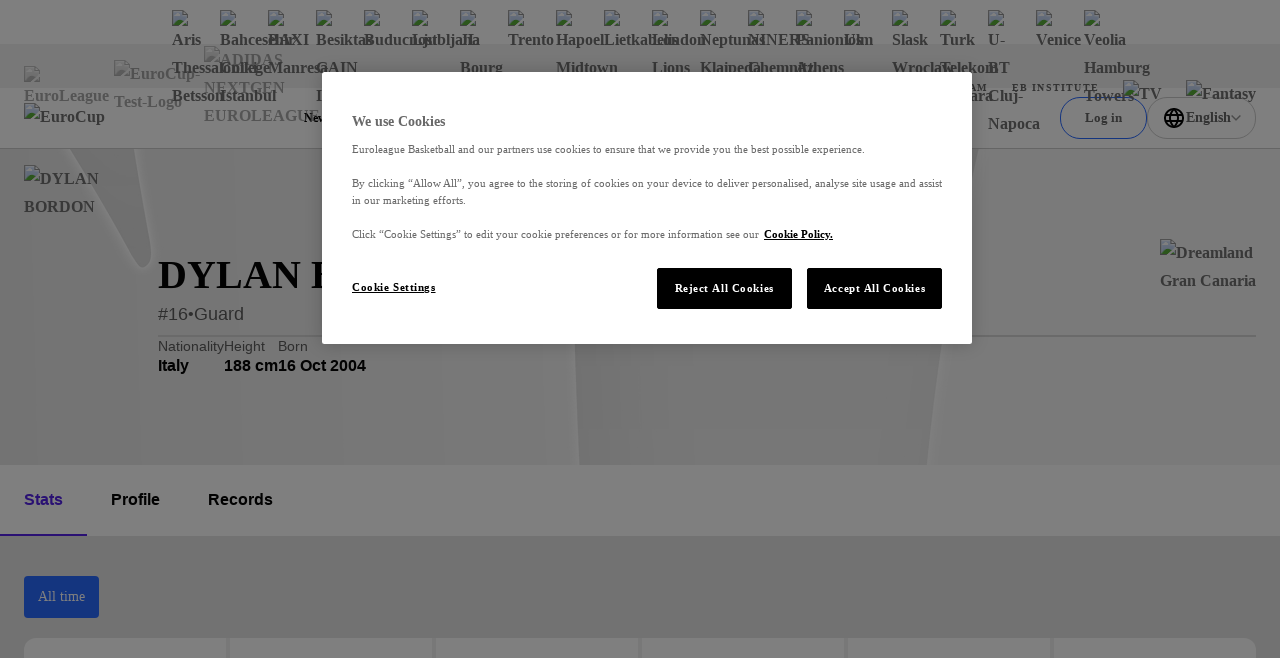

--- FILE ---
content_type: application/javascript; charset=utf-8
request_url: https://www.euroleaguebasketball.net/_next/static/chunks/pages/eurocup/players/%5Bname%5D/%5Bid%5D-6b55fe83f71a3b9d.js?dpl=dpl_3rAZudUvruAcuhPFeNWCKr6EHCAQ
body_size: 178
content:
(self.webpackChunk_N_E=self.webpackChunk_N_E||[]).push([[7196],{22752:(e,t,a)=>{(window.__NEXT_P=window.__NEXT_P||[]).push(["/eurocup/players/[name]/[id]",function(){return a(26490)}])},26490:(e,t,a)=>{"use strict";a.r(t),a.d(t,{__N_SSG:()=>o,default:()=>r}),a(98026);var u=a(41231),_=a(4926);let n=new(a(77069)).v(u.j.eurocup,_.f.subNavigationPageNames.stats),s=e=>n.getPageComponent(e);s.getLayout=n.getLayout;var o=!0;let r=s}},e=>{e.O(0,[1888,8513,126,7059,7507,7100,6644,8829,4927,6339,7315,8069,8795,7855,8087,3009,5995,854,7174,636,6593,8792],()=>e(e.s=22752)),_N_E=e.O()}]);

--- FILE ---
content_type: application/javascript; charset=utf-8
request_url: https://www.euroleaguebasketball.net/_next/static/chunks/4229-55dfe1ba1f6431aa.js?dpl=dpl_3rAZudUvruAcuhPFeNWCKr6EHCAQ
body_size: 8305
content:
(self.webpackChunk_N_E=self.webpackChunk_N_E||[]).push([[4229],{4984:(e,t,a)=>{"use strict";a.d(t,{Q:()=>s});var r=a(64930);let s=e=>{let{className:t}=e;return(0,r.jsx)("svg",{className:t,xmlns:"http://www.w3.org/2000/svg",viewBox:"0 0 16 16",fill:"none",children:(0,r.jsx)("path",{d:"M12.175 9H0V7H12.175L6.575 1.4L8 0L16 8L8 16L6.575 14.6L12.175 9Z",fill:"currentColor"})})}},11115:(e,t,a)=>{"use strict";a.d(t,{M6:()=>v,HD:()=>i,f7:()=>x,eB:()=>m,_R:()=>u,AA:()=>g,be:()=>d,j8:()=>c,YG:()=>f,kF:()=>h});var r=a(11109),s=a(41231),l=a(90854),n=a(1516),o=a(69838);let i=(e,t)=>(null==e?void 0:e.code)===r.yy.Final&&-1!==t.name.indexOf("Group Final")||(null==e?void 0:e.code)===r.yy.FinalFour&&-1!==t.name.indexOf("CHAMPIONSHIP GAME"),c=(e,t)=>(null==e?void 0:e.code)===r.yy.FinalFour&&(t.name.includes("THIRD PLACE GAME")||t.name.includes("3RD PLACE GAME")),d=(e,t)=>(null==e?void 0:e.code)===r.yy.FinalFour&&t.name.includes("SEMIFINAL"),u=(e,t)=>((null==e?void 0:e.code)===r.yy.FinalFour||(null==e?void 0:e.code)===r.yy.PlayOff||(null==e?void 0:e.code)===r.yy.Top16||(null==e?void 0:e.code)===r.yy.Final||(null==e?void 0:e.code)===r.yy._8F||(null==e?void 0:e.code)===r.yy._2F||(null==e?void 0:e.code)===r.yy._4F)&&!i(e,t),m=e=>(null==e?void 0:e.code)===r.yy.PlayIn,g=e=>(null==e?void 0:e.code)===r.yy.RegularSeason||(null==e?void 0:e.code)===r.yy.QLF,x=(e,t)=>g(e)&&"Group Regular Season"===t.name,h=(e,t)=>{if(!e&&t){let a=Number.parseInt(t.split(":")[0],10);e="",a<=10&&(e="1"),a>10&&a<=20&&(e="2"),a>20&&a<=30&&(e="3"),a>30&&a<=40&&(e="4"),a>40&&a<=45&&(e="OT1"),a>45&&a<=50&&(e="OT2"),a>50&&a<=55&&(e="OT3"),a>55&&a<=60&&(e="OT4"),a>60&&(e="OT5")}return e&&-1!==e.indexOf("OT")?e:e?"Q".concat(Number.parseInt(e,10)):""};function v(e){return(function(e){let{phaseType:t,round:a,group:n,locale:o,microsite:c}=e;if(n.name.startsWith("Group THIRD PLACE")||n.name.startsWith("Group SEMIFINAL")||n.name.startsWith("Group CHAMPIONSHIP"))return n.name.replace("Group ","");if(n.name.startsWith("Group PLAYOFF"))return n.name.replace("Group PLAYOFF","PLAYOFFS");if(g(t))return a.name;if(m(t))return r.qi[t.code];if(i(t,n)||u(t,n)){var d;return c===s.j.eurocup?(0,l.tR)(o,r.qi[t.code]):(d=n.name,"".concat(d.charAt(0).toUpperCase()).concat(d.slice(1).toLowerCase()))}return""})(e).trim()}let f=e=>{switch(e){case n.q.LIVE:return o.y.Live;case n.q.POST:return o.y.Post;case n.q.PRE:case n.q.CONFIRMED:case n.q.POSTPONED:case n.q.SCHEDULED:case n.q.SUSPENDED:case n.q.PLANNED:case n.q.CANCELLED:return o.y.Pre}}},23492:(e,t,a)=>{"use strict";a.d(t,{Q:()=>r});var r=function(e){return e.PRE="fixture",e.LIVE="live",e.POST="result",e.CONFIRMED="confirmed",e.POSTPONED="postponed",e.SCHEDULED="scheduled",e.SUSPENDED="suspended",e.CANCELLED="cancelled",e.WALKOVER="walkover",e.PLANNED="planned",e}({})},32198:(e,t,a)=>{"use strict";a.d(t,{A:()=>s});var r=a(64930);function s(e){let{className:t}=e;return(0,r.jsx)("svg",{className:t,xmlns:"http://www.w3.org/2000/svg",viewBox:"0 0 12 12",fill:"none",children:(0,r.jsx)("path",{d:"M2.82994 12V10.6667H5.4966V8.6C4.95216 8.47778 4.46605 8.24722 4.03827 7.90833C3.61049 7.56944 3.2966 7.14444 3.0966 6.63333C2.26327 6.53333 1.56605 6.16944 1.00494 5.54167C0.443825 4.91389 0.163269 4.17778 0.163269 3.33333V2.66667C0.163269 2.3 0.293825 1.98611 0.554936 1.725C0.816047 1.46389 1.12994 1.33333 1.4966 1.33333H2.82994V0H9.4966V1.33333H10.8299C11.1966 1.33333 11.5105 1.46389 11.7716 1.725C12.0327 1.98611 12.1633 2.3 12.1633 2.66667V3.33333C12.1633 4.17778 11.8827 4.91389 11.3216 5.54167C10.7605 6.16944 10.0633 6.53333 9.22994 6.63333C9.02994 7.14444 8.71605 7.56944 8.28827 7.90833C7.86049 8.24722 7.37438 8.47778 6.82994 8.6V10.6667H9.4966V12H2.82994ZM2.82994 5.2V2.66667H1.4966V3.33333C1.4966 3.75556 1.61882 4.13611 1.86327 4.475C2.10771 4.81389 2.42994 5.05556 2.82994 5.2ZM9.4966 5.2C9.8966 5.05556 10.2188 4.81389 10.4633 4.475C10.7077 4.13611 10.8299 3.75556 10.8299 3.33333V2.66667H9.4966V5.2Z",fill:"currentColor"})})}a(98026)},35067:(e,t,a)=>{"use strict";a.d(t,{L:()=>o,bz:()=>n,o1:()=>l});var r=a(64930),s=a(98026);let l=(0,s.createContext)(null);function n(){let e=(0,s.useContext)(l);if(!e)throw Error("useTeamStandingsContext must be used within a TeamStandingsContextProvider!");return e}function o(e){let{children:t,teamStandings:a}=e;return(0,r.jsx)(l.Provider,{value:{teamStandings:a},children:t})}},44229:(e,t,a)=>{"use strict";a.d(t,{X:()=>H});var r=a(64930),s=a(98026),l=a(38172),n=a.n(l),o=a(1516),i=a(57232),c=a(48705),d=a(60098),u=a(92068),m=a(97468),g=a(81891),x=a(71841),h=a(34080),v=a(11109),f=a(12307),p=a.n(f),y=a(11115),b=a(81779),j=a(41231),C=a(90854),N=a(87774),w=a(74523),S=a(27064),L=a(61804);function _(e){let{broadcasters:t}=e,{siteSection:a,pageName:l}=(0,S.u)(),n=(0,s.useCallback)(()=>w.c.push(a,"Click > Watch Live",l),[l,a]);return t&&0!==t.length?(0,r.jsx)("ul",{className:"flex gap-2",children:t.map((e,t)=>(0,r.jsx)("li",{className:"bg-default px-4 py-2 rounded-lg",children:e.television.url?(0,r.jsx)("a",{href:e.television.url,target:"_blank",rel:"noopener noreferrer",onClick:n,children:(0,r.jsx)(L.D,{broadcaster:e,modifiers:{noMargins:!0}})}):(0,r.jsx)(L.D,{broadcaster:e,modifiers:{noMargins:!0}})},t))}):null}var E=a(51065),P=a(35067),A=a(54913),I=a(4984),T=a(69838),D=a(23492),k=a(32198),M=a(60395);function O(e){var t,a;let{gameData:l,broadcasterData:n,modifiers:i,hideDay:c,hideFavoriteTeamLabel:d,hasNestedGames:u,isNestedGame:f,homeTeamStreaks:w,awayTeamStreaks:S}=e,L=(0,x.useRouter)(),{t:O}=(0,N.A)("common"),H=(0,s.useContext)(P.o1),{currentLocale:W}=(0,m.o)(),R=null!=(a=null==H?void 0:H.teamStandings)?a:{},{date:B,away:F,home:G,status:V,minute:q,url:U,phaseType:z,group:Q,renderMarker:J,showRoundInfo:Y,round:Z,roundInfo:K,microsite:X,className:$,venue:ee,code:et}=l,ea=l.quarter,er=V===D.Q.LIVE,es=V===D.Q.POST,el=q?Number.parseInt(q.split(":")[0],10):0;!ea&&(ea="",el<=10&&(ea="1"),el>10&&el<=20&&(ea="2"),el>20&&el<=30&&(ea="3"),el>30&&el<=40&&(ea="4"),el>40&&el<=45&&(ea="OT1"),el>45&&el<=50&&(ea="OT2"),el>50&&el<=55&&(ea="OT3"),el>55&&el<=60&&(ea="OT4"),el>60&&(ea="OT5"));let en=(0,y.HD)(z,Q),eo=(0,y._R)(z,Q),ei=(0,y.f7)(z,Q),ec=X===j.j.nge,ed=X===j.j.euroleague||X===j.j["final-four"],eu=L.asPath.includes("/games/".concat(F.code.toLowerCase(),"/"))||L.asPath.includes("/games/".concat(G.code.toLowerCase(),"/")),em=(0,s.useMemo)(()=>ed&&(0,y.eB)(z),[ed,z]),eg=(0,s.useMemo)(()=>ed&&(0,y._R)(z,Q),[ed,z,Q]),ex=(0,s.useMemo)(()=>ed&&(0,y.j8)(z,Q),[ed,z,Q]),eh=(0,s.useMemo)(()=>ed&&(0,y.be)(z,Q),[ed,z,Q]),ev=V===o.q.SUSPENDED||V===o.q.CANCELLED,ef=(0,C.tR)(W,z.name),ep=(0,C.cx)(W,Z.name),ey=(0,C.hJ)(W,Q.name.trim()),eb=ev?(0,C.M9)(W,V):"",ej=()=>er?(0,r.jsxs)("div",{className:"flex items-center gap-2",children:[(0,r.jsx)("div",{className:"bg-red-600 w-2 h-2 rounded-[50%]"}),(0,r.jsx)("span",{className:"text-red-600 text-base font-normal lg:font-bold",children:"".concat(O("LIVE")," ").concat((0,y.kF)(ea,q))})]}):null,eC=()=>er||!B?null:(0,r.jsxs)(r.Fragment,{children:[(0,r.jsx)("div",{className:"hidden lg:block",children:(0,r.jsx)("time",{className:"text-base font-bold",dateTime:B,children:(0,r.jsx)(E.A,{date:B,format:c?"HH:mm":"HH:mm, d MMMM yyyy"})})}),(0,r.jsxs)("div",{className:"flex lg:hidden flex-col items-center justify-center gap-2",children:[(0,r.jsx)("time",{className:"text-2xl font-bold px-4 py-2 rounded-lg border border-gray",dateTime:B,children:(0,r.jsx)(E.A,{date:B,format:"HH:mm"})}),(0,r.jsx)("time",{className:"text-sm font-normal text-secondary",dateTime:B,children:(0,r.jsx)(E.A,{date:B,format:"d MMMM yyyy"})})]}),ev&&(0,r.jsx)("div",{className:(0,g.cn)("text-base font-bold",V===o.q.SUSPENDED&&"text-purple-600",V===o.q.CANCELLED&&"text-red-600"),children:eb})]}),eN=!eo&&!en&&ei,ew=eN&&!d&&(null==(t=l.modifiers)?void 0:t.isFavoriteTeam),eS=e=>{if(!e.length)return(0,r.jsx)("div",{});let t="w-6 h-6 rounded-[300px]";return(0,r.jsx)("div",{className:"flex gap-2",children:e.map((e,a)=>e?(0,r.jsx)("div",{className:(0,g.cn)(t,"bg-green-gradient text-xs flex font-bold justify-center items-center"),children:e},"streak-".concat(et,"-").concat(a)):(0,r.jsx)("div",{className:(0,g.cn)(t,"bg-default")},"streak-".concat(et,"-").concat(a)))})},eL=e=>(null==e?void 0:e.filter(e=>e).length)||0,e_=function(){let e=arguments.length>0&&void 0!==arguments[0]&&arguments[0],t=J&&!ec&&(!eN||ew),a=(Y||u)&&K;if(!t&&!a)return null;let s="capitalize px-2 py-1 font-bold text-xs rounded w-fit flex gap-2.5 items-center flex-1 lg:flex-initial justify-center";return(0,r.jsxs)("div",{className:(0,g.cn)("flex items-center gap-2",e&&"lg:hidden"),children:[t&&(0,r.jsxs)("div",{className:(0,g.cn)(s,en?"bg-champion-background":em?"bg-yellow-600":ex?"text-white bg-darkBlue-300":eh?"text-white bg-red-300":eg?"text-white bg-purple-500":eo||!ei?"text-white bg-gray-700":ew?"text-white bg-orange-500":void 0),children:[en?(0,r.jsx)(k.A,{className:"w-4 h-4"}):ew?(0,r.jsx)(M.A,{className:"w-4 h-4 fill-white"}):void 0,(0,r.jsx)("span",{children:ew?O("Favorite Team"):ey.toLowerCase()})]}),a&&(0,r.jsx)("div",{className:(0,g.cn)(s,"bg-default"),children:K})]})};return(0,r.jsxs)("article",{className:(0,g.cn)("relative text-base text-primary font-normal border overflow-hidden border-gray rounded-lg",u&&"rounded-b-none",f&&"rounded-none last:rounded-b-lg last:shadow-regular border-t-0",!u&&!f&&"shadow-regular",$),children:[(0,r.jsx)(b.z,{href:U,children:(0,r.jsx)("a",{className:"absolute w-full h-full top-0 left-0 z-[1]",children:(0,r.jsx)("span",{className:p().wrap,children:"game ".concat(F.name," vs ").concat(G.name)})})}),(0,r.jsxs)("div",{className:"grid grid-cols-[8px,1fr]",children:[(0,r.jsx)("div",{className:(0,g.cn)("h-full bg-cover",er?"bg-card-background-red":"bg-card-background")}),(0,r.jsxs)("div",{className:(0,g.cn)("flex-1 bg-white p-3 lg:p-6 flex flex-col lg:grid lg:grid-cols-[1fr,2fr,1fr] xl:grid-cols-[1fr,3fr,1fr] lg:justify-between gap-3 lg:gap-6",{"bg-default":null==i?void 0:i.isGrayBg}),children:[(0,r.jsxs)("div",{className:"hidden lg:flex flex-col gap-4 justify-center",children:[(0,r.jsxs)("div",{children:[eC(),ej(),(()=>{var e;if(eu)return null;let t=ec?"".concat(ef," - ").concat(Q.name):null!=(e=null==ee?void 0:ee.name)?e:ef;if(t)return(0,r.jsx)("div",{className:"text-xs text-gray-400 lg:hidden xl:block",children:t})})(),eu&&(z.name===v.qi[v.yy.RegularSeason]?(0,r.jsxs)("div",{className:"text-xs text-gray-400",children:[ef," - ",ep]}):(0,r.jsx)("div",{className:"text-xs text-gray-400",children:"".concat(ef," - ").concat(Q.name," ").concat(K?"- ".concat(K):"")}))]}),e_()]}),(0,r.jsxs)("div",{className:"flex flex-col gap-4 justify-center",children:[(0,r.jsxs)("div",{className:"grid grid-cols-[1fr,auto,1fr] gap-3 lg:gap-6 items-center justify-center",children:[(0,r.jsxs)("div",{className:"flex-1 flex flex-col lg:flex-row gap-1 lg:gap-2 xl:gap-4 items-center lg:justify-end lg:text-right",children:[(0,r.jsxs)("div",{className:"flex gap-1 xl:gap-2 xl:items-center order-1 lg:order-none",children:[(0,r.jsx)("span",{className:"hidden xl:block font-bold",children:G.name}),(0,r.jsx)("span",{className:"block xl:hidden font-bold","aria-label":G.name,children:G.tla||G.tls}),R[G.tls]&&(0,r.jsxs)("span",{className:"font-medium text-gray-400 text-sm",children:["(",R[G.tls],")"]})]}),G.imageUrls&&(0,r.jsx)(h.n,{rootSrc:G.imageUrls,sizes:[{sizeValues:[180,250],ratioWidthToHeight:1}],additionalWrapperClassName:"w-9 h-12 flex-shrink-0",ofContain:!0,hasBg:!1,alt:G.name||"Home team crest"})]}),(0,r.jsxs)("div",{className:"flex flex-col gap-2 items-center justify-items-center",children:[(()=>{let e=(0,y.YG)(V),t=e!==T.y.Pre;return(0,r.jsxs)(r.Fragment,{children:[(0,r.jsxs)("div",{className:(0,g.cn)(t?"block":"hidden lg:block"),children:[(0,r.jsx)(A.T,{homeScore:G.score,awayScore:F.score,status:e,className:"min-w-32"}),e!==T.y.Live&&(0,r.jsx)("div",{className:"lg:hidden text-center",children:(0,r.jsx)("time",{className:"text-sm font-normal text-secondary mt-2 block",dateTime:B,children:(0,r.jsx)(E.A,{date:B,format:"d MMMM yyyy"})})})]}),!t&&(0,r.jsx)("div",{className:"lg:hidden text-center",children:eC()})]})})(),(0,r.jsx)("div",{className:"lg:hidden",children:ej()})]}),(0,r.jsxs)("div",{className:"flex-1 flex-col lg:flex-row flex gap-1 lg:gap-2 xl:gap-4 items-center",children:[F.imageUrls&&(0,r.jsx)(h.n,{rootSrc:F.imageUrls,sizes:[{sizeValues:[180,250],ratioWidthToHeight:1}],additionalWrapperClassName:"w-9 h-12 flex-shrink-0",ofContain:!0,hasBg:!1,alt:F.name||"Away team crest"}),(0,r.jsxs)("div",{className:"flex gap-1 xl:gap-2 xl:items-center",children:[(0,r.jsx)("span",{className:"hidden xl:block font-bold",children:F.name}),(0,r.jsx)("span",{className:"block xl:hidden font-bold","aria-label":F.name,children:F.tla||F.tls}),R[F.tls]&&(0,r.jsxs)("span",{className:"font-medium text-gray-400 text-sm",children:["(",R[F.tls],")"]})]})]})]}),w&&S&&(0,r.jsxs)("div",{className:"flex gap-8 items-center justify-center",children:[eS(w),(()=>{var e,t;let a=eL(w),s=eL(S),l="text-xs font-bold text-center";if(a===s)return(0,r.jsxs)("div",{className:l,children:[O("GAME_STREAKS.TIED")," ",a,"-",s]});let n=a>s?G:F,o=Math.max(a,s)===Math.max(null!=(e=null==w?void 0:w.length)?e:0,null!=(t=null==S?void 0:S.length)?t:0);return(0,r.jsxs)("div",{className:l,children:[n.tla||n.tls," ",o?O("GAME_STREAKS.WINS"):O("GAME_STREAKS.LEADS")," ",a,"-",s]})})(),eS(S)]})]}),e_(!0),(0,r.jsxs)("div",{className:"flex items-center gap-4 justify-end",children:[er||es?(0,r.jsx)("span",{className:(0,g.cn)("border rounded-[300px] px-4 py-3 font-medium flex-1 lg:flex-initial text-center",er?"border-red-500 bg-red-500 text-white":"border-gray bg-white text-primary"),children:O(er?"WATCH_BUTTON.WATCH_LIVE":"WATCH_BUTTON.OVERVIEW")}):null,!es&&n&&n.length>0&&(0,r.jsx)("div",{className:"relative z-[1]",children:(0,r.jsx)(_,{broadcasters:n})}),!er&&!es&&(0,r.jsx)(I.Q,{className:"w-4 h-4 mr-4 lg:mr-0"})]})]})]})]})}function H(e){let{status:t,code:a,season:l,microsite:g,modifiers:x,hideDay:h,hideFavoriteTeamLabel:v,hasNestedGames:f,isNestedGame:p,homeTeamStreaks:y,awayTeamStreaks:b}=e,j=t===o.q.POST,{currentLocale:C}=(0,m.o)(),{broadcasters:N}=(0,u.J)({microsite:g,gameCode:a.toString(),seasonCode:l.code,shouldFetch:!j}),w=(0,s.useRef)(null),[S,L]=(0,s.useState)(e),_=(0,s.useCallback)(async e=>{var t,a;if((null==w||null==(t=w.current)?void 0:t.data)||(w.current={data:{game:null,playByPlay:null}}),e.data.game){let t=(0,d.u)(e.data.game);w.current.data.game=n()({},null==w||null==(a=w.current)?void 0:a.data.game,t)}w.current.data.game&&L(i.H.mapGameCard({locale:C,microsite:g,game:w.current.data.game}))},[g]),E=(0,s.useCallback)(async e=>{try{let t=JSON.parse(e.data);t&&!t.error?await _(t):console.log(t)}catch(e){console.log("can not process ws response",e)}},[_]);return((0,s.useEffect)(()=>{L(e)},[e]),(0,s.useEffect)(()=>{let t=null,a=null==e?void 0:e.id,r=e.date?new Date(e.date):null,s=new Date,l=100;return r&&e.status!==o.q.POST&&(l=(r.getTime()-s.getTime())/6e4),a&&!j&&l<10&&(t=new c.P(a,E)).init(),()=>{null==t||t.destroy()}},[j,null==e?void 0:e.id,E]),S)?(0,r.jsx)(O,{gameData:S,broadcasterData:N,modifiers:x,hideDay:h,hideFavoriteTeamLabel:v,hasNestedGames:f,isNestedGame:p,homeTeamStreaks:y,awayTeamStreaks:b}):null}},48705:(e,t,a)=>{"use strict";a.d(t,{P:()=>l});var r=a(33494);let s=Object.freeze({initialReconnectDelay:1e3,maxReconnectDelay:16e3});class l{init(){this.ws=new WebSocket(r.U.wsGameEndpoint);let e={gameIds:[this.gameId],type:"subscribe"};this.ws.addEventListener("open",()=>{var t;return null==(t=this.ws)?void 0:t.send(JSON.stringify(e))}),this.ws.addEventListener("close",()=>this.wsCloseHandler()),this.ws.addEventListener("message",e=>this.onMessage(e))}wsCloseHandler(){this.ws=null,setTimeout(()=>{this.reconnectToWebsocket()},this.currentReconnectDelay+Math.floor(3e3*Math.random()))}reconnectToWebsocket(){this.currentReconnectDelay<s.maxReconnectDelay&&(this.currentReconnectDelay*=2),this.init()}destroy(){var e,t,a,r,s;let l={gameIds:[this.gameId],type:"unsubscribe"};null==(e=this.ws)||e.removeEventListener("close",this.wsCloseHandler),(null==(t=this.ws)?void 0:t.readyState)===0?null==(a=this.ws)||a.close():(null==(r=this.ws)||r.send(JSON.stringify(l)),null==(s=this.ws)||s.close())}constructor(e,t){this.ws=null,this.currentReconnectDelay=s.initialReconnectDelay,this.onMessage=t,this.gameId=e}}},54913:(e,t,a)=>{"use strict";a.d(t,{T:()=>d});var r=a(64930);a(98026);var s=a(81891),l=a(69838),n=a(27064),o=a(41231),i=a(87774);let c={liveWon:{text:"text-red-600",background:"bg-red-50"},liveLost:{text:"text-primary",background:"bg-white"},postWon:{text:"text-primary",background:"bg-green-gradient"},postLost:{text:"text-secondary",background:"bg-white"}};function d(e){let{homeScore:t=0,awayScore:a=0,status:d,className:u,isSmall:m,scoreClassName:g,colorConfig:x}=e,{rootMicroSiteName:h}=(0,n.u)(),{t:v}=(0,i.A)("common"),f={liveWon:{...c.liveWon,...null==x?void 0:x.liveWon},liveLost:{...c.liveLost,...null==x?void 0:x.liveLost},postWon:{...c.postWon,...null==x?void 0:x.postWon},postLost:{...c.postLost,...null==x?void 0:x.postLost}};return d===l.y.Pre?(0,r.jsx)("div",{className:(0,s.cn)(u,"flex justify-center items-center font-medium text-sm text-gray-400"),children:v("VS")}):d!==l.y.Post&&d!==l.y.Live?null:(()=>{let e=t>a,n=a>t,i=d===l.y.Live,c=e=>{if(!e)return i?f.liveLost.background:f.postLost.background;if(i)return f.liveWon.background;switch(h){case o.j.eurocup:return"bg-eurocup-blue";case o.j.nge:return"bg-nge-yellow";default:return f.postWon.background}},x=e=>e?i?f.liveWon.text:h===o.j.eurocup?"text-white":f.postWon.text:i?f.liveLost.text:f.postLost.text,v=()=>m?"px-2 py-1":"px-4 py-2";return(0,r.jsx)("div",{className:(0,s.cn)(u,"flex justify-center items-center"),children:(0,r.jsxs)("div",{className:(0,s.cn)((()=>{if(i)return"bg-red-50 border";switch(h){case o.j.eurocup:return"border-eurocup-blue border";case o.j.nge:return"border-nge-yellow border-2";default:return"border-green-500 border"}})(),m?"text-base":"text-2xl","overflow-hidden rounded-lg font-bold grid grid-cols-2"),children:[(0,r.jsx)("span",{className:(0,s.cn)("text-center",c(e),x(e),v(),g),"aria-label":"home team score",children:t}),(0,r.jsx)("span",{className:(0,s.cn)("text-center",c(n),x(n),v(),g),"aria-label":"away team score",children:a})]})})})()}},57232:(e,t,a)=>{"use strict";a.d(t,{H:()=>l});var r=a(4281),s=a(85670);a(87315);let l=r.A.get(s.A.IProjGameCenterMappingService)},60098:(e,t,a)=>{"use strict";a.d(t,{u:()=>r});let r=e=>{let t={...e};return null===e.quarter&&delete t.quarter,t}},60395:(e,t,a)=>{"use strict";a.d(t,{A:()=>l});var r=a(64930);a(98026);var s=a(24239);function l(e){let{className:t}=e;return(0,r.jsx)(s.G,{viewBox:"0 0 24 24",size:[24,24],className:t,hasDefaultClass:!1,children:(0,r.jsx)("path",{fillRule:"evenodd",clipRule:"evenodd",d:"m12 18.912-7.053 3.469 1.118-7.78L.587 8.964l7.745-1.34L12 .672l3.668 6.952 7.745 1.34-5.478 5.637 1.118 7.78L12 18.912Z"})})}},61804:(e,t,a)=>{"use strict";a.d(t,{D:()=>i});var r=a(64930);a(98026);var s=a(81891),l=a(34080),n=a(91080),o=a.n(n);function i(e){var t,a,n;let{broadcaster:i,modifiers:c}=e;return(null==i?void 0:i.image)?(0,r.jsx)(l.n,{rootSrc:i.image,alt:null!=(n=null==i||null==(t=i.television)?void 0:t.name)?n:"broadcaster logo",additionalWrapperClassName:(0,s.cn)(o().logoWrapper,{[o()._homePageCard]:null==c?void 0:c.isHomePage,"!m-0":null==c?void 0:c.noMargins}),additionalImageClassName:(0,s.cn)(o().logo,{[o()._gameCard]:null==c?void 0:c.isGameCard,"!m-0":null==c?void 0:c.noMargins}),ofContain:!0,sizes:[{sizeValues:[20,30,40,50,60],ratioWidthToHeight:1,addHeightDescriptor:!1}],hasBg:!1}):(0,r.jsx)("div",{className:(0,s.cn)(o().broadcaster,{[o()._gameCard]:null==c?void 0:c.isGameCard}),children:null==i||null==(a=i.television)?void 0:a.name})}},69838:(e,t,a)=>{"use strict";a.d(t,{y:()=>r});var r=function(e){return e.Pre="pre",e.Live="live",e.Post="post",e}({})},91080:e=>{e.exports={broadcaster:"broadcaster_broadcaster__1QYjF",_gameCard:"broadcaster__gameCard__oxP_l",logoWrapper:"broadcaster_logoWrapper__rgjUa",logo:"broadcaster_logo__ihaxR",_homePageCard:"broadcaster__homePageCard__R74zR"}},92068:(e,t,a)=>{"use strict";a.d(t,{J:()=>w});var r=a(78870),s=a(4281),l=a(85670);a(43009);var n=a(89409),o=a(26744),i=a(23936);a(93220),a(75600);var c=a(59946),d=a(33494),u=a(57689),m=a(94927),g=a(37214),x=a(49651),h=a(64592),v=a(81094);let{defaultBroadcasterIocCountryCodes:f,defaultBroadcasterIocCountryCodesExclude:p,cmsLogoTag:y}=d.U.broadcasters;class b{async getBroadcasters(e){let{microsite:t,gameCode:a,season:r,visitorLocation:s}=e;if(!r)return null;let l=await this.getAllBroadcasters(t,a,r);if(!(null==l?void 0:l.length))return null;let n=this.refineBroadcasters(l);if(!(null==s?void 0:s.countryIocCode)){let e=this.getDefaultBroadcasters({iocCode:null,allBroadcasters:n});return await this.downloadBroadcasterLogos(e),e}let o=[...n.filter(e=>e.television.country.code===s.countryIocCode),...this.getDefaultBroadcasters({iocCode:s.countryIocCode,allBroadcasters:n})];return await this.downloadBroadcasterLogos(o),o}async getAllBroadcasters(e,t,a){let r=()=>new Promise(r=>{let s=m.mq.broadcastersUrl.replace("{competition}",m.b7[e]).replace("{gameCode}","".concat(t)).replace("{season}",a);g.d.get(s).then(e=>r({statusCode:v.t.Ok,result:e.data})).catch(e=>{var t,a,s,l;this.logService.axiosError("getAllBroadcasters",e),r({statusCode:null!=(s=null==(t=e.response)?void 0:t.status)?s:v.t.Unknown,errorMessage:null!=(l=null==(a=e.response)?void 0:a.statusText)?l:e.message})})}),s=new c.$g(u.vG.getBroadcasters,t,a),l=await this.cacheService.getDataFromCache({cacheKey:s,promiseFunc:r,fallbackValue:null});return null!=l?l:[]}getDefaultBroadcasters(e){let{iocCode:t,allBroadcasters:a}=e;return t&&p.includes(t)?[]:a.filter(e=>f.includes(e.television.country.code))}async downloadBroadcasterLogos(e){if(!e.length)return;let t=e.map(e=>this.damService.findImage({tags:[encodeURIComponent(e.television.name),y]}).then(t=>{(null==t?void 0:t.length)&&(e.image=t[0].url)}));await Promise.all(t)}refineBroadcasters(e){return e.map(e=>{let t={...e.television};return t.url.startsWith("https://tv.euroleague.net")&&(t.url="https://euroleague.tv/home"),t.country.code=t.country.code.trim(),{...e,television:t}})}}(0,n.__decorate)([(0,o.W)(l.A.ICacheService),(0,n.__metadata)("design:type","undefined"==typeof ICacheService?Object:ICacheService)],b.prototype,"cacheService",void 0),(0,n.__decorate)([(0,o.W)(l.A.IProjInCrowdDamService),(0,n.__metadata)("design:type","undefined"==typeof IInCrowdDamService?Object:IInCrowdDamService)],b.prototype,"damService",void 0),(0,n.__decorate)([(0,o.W)(l.A.IProjPersonalContentService),(0,n.__metadata)("design:type","undefined"==typeof IProjPersonalContentService?Object:IProjPersonalContentService)],b.prototype,"personalContentService",void 0),(0,n.__decorate)([(0,o.W)(l.A.ILogService),(0,n.__metadata)("design:type","undefined"==typeof ILogService?Object:ILogService)],b.prototype,"logService",void 0),(0,n.__decorate)([(0,x.b)(h.g.broadcasters),(0,n.__metadata)("design:type",Function),(0,n.__metadata)("design:paramtypes",["undefined"==typeof IGetBroadcasters?Object:IGetBroadcasters]),(0,n.__metadata)("design:returntype",Promise)],b.prototype,"getBroadcasters",null),b=(0,n.__decorate)([(0,i._)()],b),s.A.isBound(l.A.IProjBroadcastersService)||s.A.bind(l.A.IProjBroadcastersService).to(b).inSingletonScope();let j=s.A.get(l.A.IProjBroadcastersService);var C=a(31963),N=a(55835);function w(e){let{microsite:t,gameCode:a,seasonCode:s,shouldFetch:l=!0}=e,{visitorLocation:n}=function(){let{pcb:e,isLoading:t,isError:a}=function(e){let t=(0,N.Bk)(),{data:a,isLoading:s,error:l}=(0,r.i)(t?["/cms/pcb/tag",e]:null,()=>C.R.getPCByTag(e));return{pcb:a,isLoading:s,isError:!!l}}(d.U.visitorLocationPcTag);return{visitorLocation:(null==e?void 0:e.banner)?e.banner:null,isLoading:t,isError:a}}(),{data:o,isLoading:i,error:c}=(0,r.i)(l?"/cms/images/broadcasters/".concat(t,"/").concat(a,"/").concat(s,"/").concat(null==n?void 0:n.countryIocCode):null,()=>j.getBroadcasters({microsite:t,gameCode:+a,season:s,visitorLocation:n}));return{broadcasters:null!=o?o:[],isLoading:i,isError:!!c}}}}]);